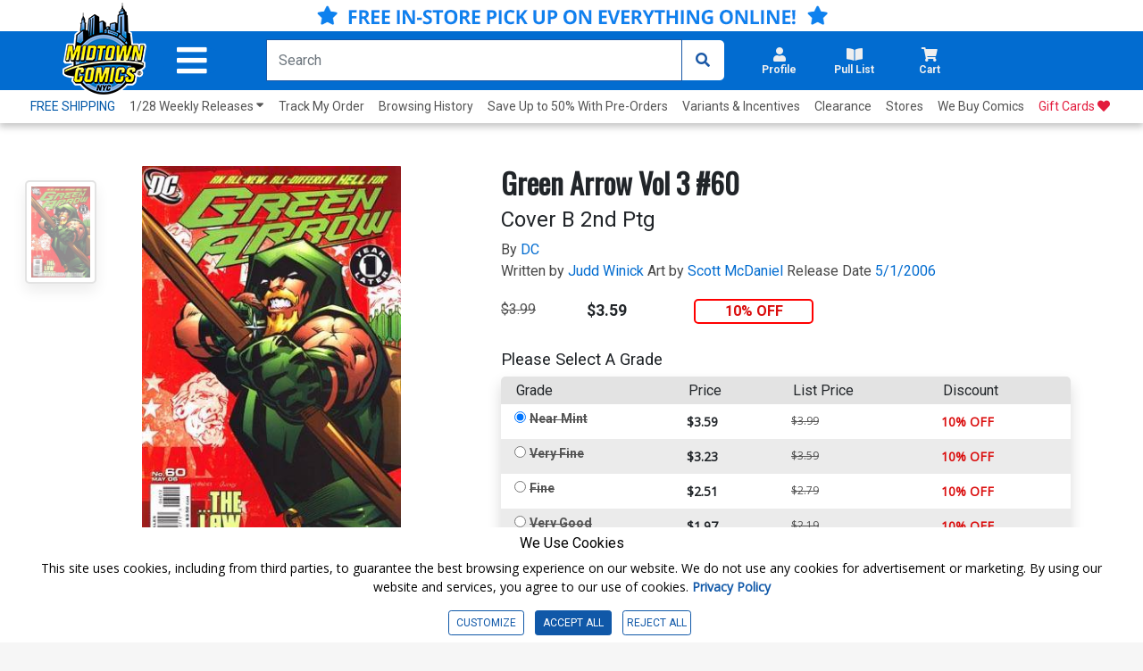

--- FILE ---
content_type: text/html; charset=utf-8
request_url: https://www.midtowncomics.com/product-load-price-info
body_size: -314
content:




        <span class="hidden">Original price:</span>
        <div Class="strike col" id="divpr_price">$3.99</div>
        <span class="hidden">Current price:</span>
        <div Class="price col" id="divpr_lprice">$3.59</div>
            <div Class="sale col" id="divdiscount">10% OFF</div>





--- FILE ---
content_type: text/html; charset=utf-8
request_url: https://www.midtowncomics.com/product-load-purchase-button
body_size: -45
content:

<div class="row">
        <div Class="col-12">
            <!--Cart Button-->
            <div class="btn-group cart-button add-cart-show" id = "addtowishlist43783">   <div class="qty-container" style="display:none;">       <select id="ipd_addtowishlist_qty_43783" name="addtowishlist_qty_43783" class="qty tabindex" aria-label="Wishlist" disabled=""></select>   </div>   <button data-brackets-id="43783" onclick="javascript:midtown.common.save_wishlist(43783, 1)" class="btn wish-btn" type="button">   <p data-brackets-id="43783" class="hidden">Add to wishlist</p>   <i data-brackets-id="43783" class="far fa-star" aria-hidden="true"></i>   <span> WISHLIST</span>   </button></div><div class="btn-group cart-button added-cart-hide" id = "addedtowishlist43783">   <div class="qty-container" style="display:none;">       <select id="ipd_addedtowishlist_qty_43783" name="addedtowishlist_qty_43783" class="qty tabindex" aria-label="wishlist" disabled=""></select>   </div>   <button data-brackets-id="43783" class="btn wish-btn" type="button" disabled>   <p data-brackets-id="43783" class="hidden">Add to wishlist</p>   <i data-brackets-id="43783" aria-hidden="true" class="fas fa-star"></i>   <span> WISHLISTED</span>   </button></div>
            <!--end of Cart Button-->

        </div>
    
</div>